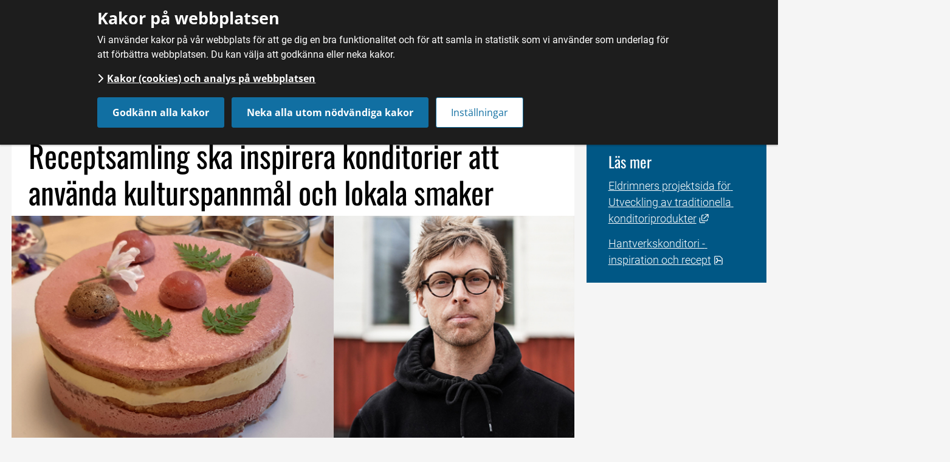

--- FILE ---
content_type: text/html;charset=UTF-8
request_url: https://smakasverige.se/fordjupning/erfarenheter-fran-projekt/receptsamling-inspirerar-att-anvanda-kulturspannmal
body_size: 11557
content:
<!DOCTYPE html>
<html lang="sv" class="sv-no-js sv-template-informationssida">
<head>
   <meta charset="UTF-8">
   <script nonce="b38d3f70-f79d-11f0-b00e-afea2cc075d7">(function(c){c.add('sv-js');c.remove('sv-no-js');})(document.documentElement.classList)</script>
   <title>Receptsamling inspirerar att använda kulturspannmål – Smaka Sverige</title>
   <link rel="preload" href="/sitevision/system-resource/291f92a8d7e474138e03364a0b9864be0234e63ab148dcea736e1990c3cb3999/js/jquery.js" as="script">
   <link rel="preload" href="/sitevision/system-resource/291f92a8d7e474138e03364a0b9864be0234e63ab148dcea736e1990c3cb3999/envision/envision.js" as="script">
   <link rel="preload" href="/sitevision/system-resource/291f92a8d7e474138e03364a0b9864be0234e63ab148dcea736e1990c3cb3999/js/utils.js" as="script">
   <link rel="preload" href="/sitevision/system-resource/291f92a8d7e474138e03364a0b9864be0234e63ab148dcea736e1990c3cb3999/js/portlets.js" as="script">
   <meta name="viewport" content="width=device-width, initial-scale=1, minimum-scale=1, shrink-to-fit=no">
   <meta name="dcterms.identifier" content="https://smakasverige.se">
   <meta name="dcterms.language" content="sv">
   <meta name="dcterms.format" content="text/html">
   <meta name="dcterms.type" content="text">
   <link rel="canonical" href="/fordjupning/erfarenheter-fran-projekt/receptsamling-inspirerar-att-anvanda-kulturspannmal">
   <link rel="stylesheet" type="text/css" href="/2.3f310bf21497940761ad46f/1768878264042/sitevision-responsive-grids.css">
   <link rel="stylesheet" type="text/css" href="/2.3f310bf21497940761ad46f/1768878288011/sitevision-spacing.css">
   
      <link rel="stylesheet" type="text/css" href="/2.3f310bf21497940761ad46f/auto/1766574115632/SiteVision.css">
      <link rel="stylesheet" type="text/css" href="/2.3f310bf21497940761ad46f/1/6194/print/SiteVision.css">
   <link rel="stylesheet" type="text/css" href="/sitevision/system-resource/291f92a8d7e474138e03364a0b9864be0234e63ab148dcea736e1990c3cb3999/css/portlets.css">
   <link rel="stylesheet" type="text/css" href="/sitevision/system-resource/291f92a8d7e474138e03364a0b9864be0234e63ab148dcea736e1990c3cb3999/envision/envision.css">

      <link rel="stylesheet" type="text/css" href="/2.3f310bf21497940761ad46f/91.5a37fdcd17911114c23893ff/1768878288407/0/sv-template-asset.css">
         <link rel="stylesheet" type="text/css" href="/webapp-resource/4.1b205af518aab33bd27ba3a0/360.33dc2c5a18da071abf31003/1707818766187/webapp-assets.css">
      <link rel="stylesheet" type="text/css" href="/webapp-resource/4.1b205af518aab33bd27ba3a0/360.6a1d60f8190051053ee19dc9/1718642319867/webapp-assets.css">
      <script nonce="b38d3f70-f79d-11f0-b00e-afea2cc075d7">!function(t,e){t=t||"docReady",e=e||window;var n=[],o=!1,c=!1;function d(){if(!o){o=!0;for(var t=0;t<n.length;t++)try{n[t].fn.call(window,n[t].ctx)}catch(t){console&&console.error(t)}n=[]}}function a(){"complete"===document.readyState&&d()}e[t]=function(t,e){if("function"!=typeof t)throw new TypeError("callback for docReady(fn) must be a function");o?setTimeout(function(){t(e)},1):(n.push({fn:t,ctx:e}),"complete"===document.readyState?setTimeout(d,1):c||(document.addEventListener?(document.addEventListener("DOMContentLoaded",d,!1),window.addEventListener("load",d,!1)):(document.attachEvent("onreadystatechange",a),window.attachEvent("onload",d)),c=!0))}}("svDocReady",window);</script>
      <script src="/sitevision/system-resource/291f92a8d7e474138e03364a0b9864be0234e63ab148dcea736e1990c3cb3999/js/jquery.js"></script>
      <script src="/2.3f310bf21497940761ad46f/91.5a37fdcd17911114c23893ff/1768878288441/HEAD/0/sv-template-asset.js"></script>
   <meta name="google-site-verification" content="mEsqDDKnjPZS2kmzsyYpfvYTROedv8ydn25_SPkJ6Fg" />
   <meta name="twitter:card" content="summary_large_image">
<meta name="twitter:site" content="@smakasverige">
<meta name="twitter:creator" content="@smakasverige">


 

  





	<meta name="description" content="Solrosbiskvi, gråärtsbondkaka och rödbetsfärgad glasyr är exempel på nya konditoriprodukter som tagits fram inom projektet Utveckling av traditionella konditoriprodukter. Med recept och fakta om kulturspannmål och inhemska smaker vill projektet ge inspiration för att förnya det traditionella konditoriet med betoning på svenska råvaror och naturliga ingredienser.">

	<meta property="og:title"  content="Receptsamling ska inspirera konditorier att använda kulturspannmål och lokala smaker | | Smaka Sverige" />
	 <meta property="og:image"  content="https://smakasverige.se/images/18.486975cb18acf40dd679af48/1695994149144/bakverk_ArvidLorentzon_Eldrimner.jpg" />
	<meta property="og:description" content="Solrosbiskvi, gråärtsbondkaka och rödbetsfärgad glasyr är exempel på nya konditoriprodukter som tagits fram inom projektet Utveckling av traditionella konditoriprodukter. Med recept och fakta om kulturspannmål och inhemska smaker vill projektet ge inspiration för att förnya det traditionella konditoriet med betoning på svenska råvaror och naturliga ingredienser." />

<meta property="og:url" content="https://smakasverige.se/fordjupning/erfarenheter-fran-projekt/receptsamling-inspirerar-att-anvanda-kulturspannmal">

   <link rel="alternate" type="application/rss+xml" 
  title="Kalender" 
  href="http://smakasverige.jordbruksverket.se/4.71ae06e014b255c9e7d1e60/12.71ae06e014b255c9e7d20ea.portlet?state=rss&sv.contenttype=text/xml;charset=UTF-8" />

<link rel="alternate" type="application/rss+xml" 
  title="Nyheter" 
  href="http://smakasverige.jordbruksverket.se/4.71ae06e014b255c9e7d1e60/12.71ae06e014b255c9e7d20e3.portlet?state=rss&sv.contenttype=text/xml;charset=UTF-8" />
   <meta name="description" content="Smaka Sverige är Jordbruksverkets satsning på kunskap om svensk mat och dryck. Här samlar vi forskning och upplevelser för att skapa ett hållbart och innovativt Matsverige.">
   <style type="text/css">
@media print {
    body{
        font-size:0.7em;    
    }
}
</style>
   <script nonce="b38d3f70-f79d-11f0-b00e-afea2cc075d7">
      window.sv = window.sv || {};
      sv.UNSAFE_MAY_CHANGE_AT_ANY_GIVEN_TIME_webAppExternals = {};
      sv.PageContext = {
      pageId: '4.1b205af518aab33bd27ba3a0',
      siteId: '2.3f310bf21497940761ad46f',
      userIdentityId: '',
      userIdentityReadTimeout: 0,
      userLocale: 'sv_SE',
      dev: false,
      csrfToken: '',
      html5: true,
      useServerSideEvents: false,
      nodeIsReadOnly: false
      };
   </script>
      <script nonce="b38d3f70-f79d-11f0-b00e-afea2cc075d7">!function(){"use strict";var t,n={},e={},i={};function r(t){return n[t]=n[t]||{instances:[],modules:{},bundle:{}},n[t]}document.querySelector("html").classList.add("js");var s={registerBootstrapData:function(t,n,i,r,s){var a,o=e[t];o||(o=e[t]={}),(a=o[i])||(a=o[i]={}),a[n]={subComponents:r,options:s}},registerInitialState:function(t,n){i[t]=n},registerApp:function(n){var e=n.applicationId,i=r(e);if(t){var s={};s[e]=i,s[e].instances=[n],t.start(s)}else i.instances.push(n)},registerModule:function(t){r(t.applicationId).modules[t.path]=t},registerBundle:function(t){r(t.applicationId).bundle=t.bundle},getRegistry:function(){return n},setAppStarter:function(n){t=n},getBootstrapData:function(t){return e[t]},getInitialState:function(t){return i[t]}};window.AppRegistry=s}();</script>
</head>
<body class=" sv-responsive  env-m-around--0 c461" >
<div id="svid10_3f310bf21497940761ad778" class="sv-layout"><div class="sv-html-portlet sv-portlet sv-skip-spacer sv-template-portlet
" id="svid12_7699a7281845a3c3871a5684"><div id="Gatillinnehall"><!-- Gå till innehåll --></div><!--sv-no-index-->
<div class="sma-skip-to sma-skip-to-content">
   <a href="#skip-to-content" class="normal sma-skip-to-content-link sma-visually-hidden"><i class="fa fa-chevron-right"></i> Gå till innehåll</a>
</div>
<!--/sv-no-index--></div>
<div class="sv-custom-module sv-template-portlet
" id="svid12_5392710b1762fbcb1c99d5d0"><div id="Struktureraddata"><!-- Strukturerad data --></div><div class="sv-script-portlet sv-portlet sv-skip-spacer sv-template-portlet
">
<script type="application/ld+json">
{
    "@context"              : "http://schema.org",
    "@type"                 : "WebPage",
    "name"                  : "Receptsamling ska inspirera konditorier att använda kulturspannmål och lokala smaker | Smaka Sverige",    "description"           : "Solrosbiskvi, gråärtsbondkaka och rödbetsfärgad glasyr är exempel på nya konditoriprodukter som tagits fram inom projektet Utveckling av traditionella konditoriprodukter. Med recept och fakta om kulturspannmål och inhemska smaker vill projektet ge inspiration för att förnya det traditionella konditoriet med betoning på svenska råvaror och naturliga ingredienser.",                    "primaryImageOfPage"    : "https://smakasverige.se/images/18.486975cb18acf40dd679af48/1695994149144/bakverk_ArvidLorentzon_Eldrimner.jpg",    "thumbnailUrl"          : "https://smakasverige.se/images/18.486975cb18acf40dd679af48/1695994149144/bakverk_ArvidLorentzon_Eldrimner.jpg",    "lastReviewed"          : "2024-03-12T16:23:24",    "headline"              : "Receptsamling ska inspirera konditorier att använda kulturspannmål och lokala smaker",    "url"                   : "https://smakasverige.se/fordjupning/erfarenheter-fran-projekt/receptsamling-inspirerar-att-anvanda-kulturspannmal"
}
</script> 
    
</div>
</div>
<header class="sv-vertical sv-layout sv-template-layout c448"  id="svid10_3f310bf21497940761ada03"><div class="sv-custom-module sv-jv-server-environment sv-skip-spacer sv-template-portlet
" id="svid12_33dc2c5a18da071abf3102c"><div id="Servermiljo"><!-- Servermiljö --></div>
<script nonce="b38d3f70-f79d-11f0-b00e-afea2cc075d7">AppRegistry.registerApp({applicationId:'jv.server-environment|0.0.1',htmlElementId:'svid12_33dc2c5a18da071abf3102c',route:'/',portletId:'12.33dc2c5a18da071abf3102c',locale:'sv-SE',defaultLocale:'en',webAppId:'jv.server-environment',webAppVersion:'0.0.1',webAppAopId:'360.33dc2c5a18da071abf31003',webAppImportTime:'1707818766187',requiredLibs:{}});</script></div>
<div class="sv-vertical sv-layout sv-hide-sv-bp-phone sv-hide-sv-bp-tablet sv-template-layout c479"  id="svid10_3f310bf21497940761adb08"><div class="sv-fluid-grid sv-grid-a18xcolumns sv-layout sv-skip-spacer sv-template-layout" id="svid10_3f310bf21497940761add69"><div class="sv-row sv-layout sv-skip-spacer sv-template-layout c454"  id="svid10_3f310bf21497940761ae01d"><div class="sv-layout sv-skip-spacer sv-column-5 sv-template-layout" id="svid10_3f310bf21497940761ae20c"></div>
<div class="sv-layout sv-column-13 sv-template-layout" id="svid10_3f310bf21497940761ae228"><div class="sv-html-portlet sv-portlet sv-skip-spacer sv-template-portlet
 c477"  id="svid12_3f310bf21497940761ae45b"><div id="Toppmeny"><!-- Toppmeny --></div>   <ul class="topmenu">
      <li class="sv-inline"><a href="https://jordbruksverket.se"><i class="fa fa-reply"></i> Till Jordbruksverket.se</a>
      <!--<li class="sv-inline"><a href="/kalender.46.html"><i class="fa fa-calendar"></i> Kalender</a></li>-->
      <li class="sv-inline"><a href="/om-smaka-sverige"><i class="fa fa-info-circle"></i> Om oss</a></li>
      <li class="sv-inline"><a href="/om-smaka-sverige/kontakt"><i class="fa fa-pencil"></i> Kontakt</a></li>
   </ul>
</div>
</div>
</div>
</div>
</div>
<div class="sv-vertical sv-layout sv-visible-sv-bp-desktop sma-header-bottom sv-template-layout" id="svid10_23b813b9188224cf22c13bfb"><div class="sv-fluid-grid sv-grid-a18xcolumns sv-layout sv-skip-spacer sv-template-layout" id="svid10_3f310bf21497940761adda1"><div class="sv-row sv-layout sv-skip-spacer sv-template-layout c480"  id="svid10_3f310bf21497940761ae061"><div class="sv-layout sv-skip-spacer sv-column-4 sv-template-layout" id="svid10_3f310bf21497940761ae268"><div class="sv-image-portlet sv-portlet sv-skip-spacer sv-template-portlet
 c457"  id="svid12_3f310bf21497940761adfe4"><div id="Bild"><!-- Bild --></div><a href="/"><img alt="Smaka Sverige logotyp, länk till startsidan." class="sv-noborder sv-svg c449"  width="300" height="72" src="/images/18.23b813b9188224cf22c13a6e/1684271665581/SmakaSverige_Primar_RGB.svg"></a></div>
</div>
<nav aria-label="Huvudmeny" class="sv-layout sv-column-14 sv-template-layout c450"  id="svid10_3f310bf21497940761ae26a"><div class="sv-jcrmenu-portlet sv-portlet sv-skip-spacer sv-template-portlet
 c442"  id="svid12_3f310bf21497940761ad5f5"><div id="Huvudmeny"><!-- Huvudmeny --></div>   
           
              <ul class="mainmenu">
               	<li class="sv-inline mainmenu-search">
                            <a class="sma-search-link" href="/sok/"><i class="fa fa-search"></i> Sök</a>
                        </li>
                 
                                     
                
                                            
                                                                        <li class="sv-inline ">
                            <a href="/mat">Mat</a>
                        </li>
                                                         
                
                                            
                                                                        <li class="sv-inline ">
                            <a href="/dryck">Dryck</a>
                        </li>
                                                         
                
                                            
                                                                        <li class="sv-inline ">
                            <a href="/nyheter">Nyheter</a>
                        </li>
                                                         
                
                                            
                                                                        <li class="sv-inline ">
                            <a href="/fordjupning">Fördjupning</a>
                        </li>
                                                         
                
                                            
                                                                        <li class="sv-inline ">
                            <a href="/kartor/karta-svg">Karta</a>
                        </li>
                                                             
              </ul>
   </div>
</nav>
</div>
</div>
</div>
<div class="sv-vertical sv-layout sv-visible-sv-bp-phone sv-visible-sv-bp-tablet sma-navbar-mobile sv-template-layout" id="svid10_23b813b9188224cf22c13bfc"><div class="sv-fluid-grid sv-grid-a18xcolumns sv-layout sv-skip-spacer sv-template-layout" id="svid10_23b813b9188224cf22c13c29"><div class="sv-row sv-layout sv-skip-spacer sv-template-layout" id="svid10_23b813b9188224cf22c13c30"><div class="sv-layout sv-skip-spacer sv-column-18 sv-template-layout" id="svid10_23b813b9188224cf22c13c31"><div class="sv-row sv-layout sv-skip-spacer sv-template-layout" id="svid10_23b813b9188224cf22c13c32"><div class="sv-layout sv-skip-spacer sv-column-14 sv-template-layout" id="svid10_23b813b9188224cf22c13c33"><div class="sv-vertical sv-layout sv-skip-spacer sv-template-layout c465"  id="svid10_23b813b9188224cf22c13c34"><div class="sv-image-portlet sv-portlet sv-skip-spacer sv-template-portlet
" id="svid12_23b813b9188224cf22c13c35"><div id="Bild-0"><!-- Bild --></div><a href="/"><img alt="Smaka Sverige logotyp, länk till startsidan. " class="sv-noborder sv-svg c441"  width="200" height="48" src="/images/18.23b813b9188224cf22c13a6e/1684271665581/SmakaSverige_Primar_RGB.svg"></a></div>
</div>
</div>
<div class="sv-layout sv-column-4 sv-template-layout" id="svid10_23b813b9188224cf22c13c37"><div class="sv-html-portlet sv-portlet sv-skip-spacer sv-template-portlet
 c477"  id="svid12_23b813b9188224cf22c13c38"><div id="Knapp"><!-- Knapp --></div><button class="smallmenu-toggle"><i class="fa fa-bars"></i><span class="sma-sr-only">Meny</span></button>
<script type="text/javascript">
   $svjq(".smallmenu-toggle").click(function(e) {
      e.preventDefault();
      $svjq(".smallmenu").slideToggle();
   });
</script></div>
</div>
</div>
<div class="sv-row sv-layout sv-template-layout" id="svid10_23b813b9188224cf22c13c39"><div class="sv-layout sv-skip-spacer sv-column-18 sv-template-layout" id="svid10_23b813b9188224cf22c13c3a"><div role="navigation" aria-label="Huvudmeny" class="sv-jcrmenu-portlet sv-portlet sv-skip-spacer sv-template-portlet
 c466"  id="svid12_23b813b9188224cf22c13c3b"><div id="MobilMeny"><!-- Mobil Meny --></div>                 
              <ul class="smallmenu">
            
                <li><a class="sma-search-link" href="/sok/"><i class="fa fa-search"></i> Sök</a></li>
                                                            
                                                                        <li class="">
                            <a href="/mat">Mat</a>
                        </li>
                                                                                
                                                                        <li class="">
                            <a href="/dryck">Dryck</a>
                        </li>
                                                                                
                                                                        <li class="">
                            <a href="/nyheter">Nyheter</a>
                        </li>
                                                                                
                                                                        <li class="">
                            <a href="/fordjupning">Fördjupning</a>
                        </li>
                                                                                
                                                                        <li class="">
                            <a href="/kartor/karta-svg">Karta</a>
                        </li>
                                                    <!--<li class="smallmenu-search">
                    <a href="/#search"><i class="fa fa-search"></i> Sök</a>
                </li>-->
                                    <li class="divider"><a href="/omoss.49.html" class="smallmenu-extra"><i class="fa fa-info-circle"></i> Om oss</a></li>
                    <li><a href="/kontakt.48.html" class="smallmenu-extra"><i class="fa fa fa-pencil"></i> Kontakt</a></li>
                    <li><a href="http://www.jordbruksverket.se/" class="smallmenu-extra"><i class="fa fa-reply"></i> Tillbaka till Jordbruksverket</a>
              </ul>
              
   </div>
</div>
</div>
</div>
</div>
</div>
</div>
</header>
<div class="sv-vertical sv-layout sv-template-layout" id="svid10_3f310bf21497940761ada05"><div id="svid94_5a37fdcd17911114c2389405"><main class="sv-vertical sv-layout sv-skip-spacer sv-template-layout" id="svid10_7e370d86183a88f53b2479bf"><div class="sv-fluid-grid sv-grid-a16xcolumnsouter sv-layout sv-skip-spacer sv-template-layout c447"  id="svid10_5a37fdcd17911114c2389406"><div class="sv-row sv-layout sv-skip-spacer sv-template-layout" id="svid10_486975cb18acf40dd677e243"><div class="sv-layout sv-skip-spacer sv-column-12 sv-template-layout c437"  id="svid10_486975cb18acf40dd677e244"><div class="sv-vertical sv-layout sv-skip-spacer sv-template-layout c478"  id="svid10_5a37fdcd17911114c238940c"><div class="sv-layout sv-skip-spacer sv-template-portlet
" id="svid30_5a37fdcd17911114c238940d"><div id="Brodsmulor"><!-- Brödsmulor --></div><div role="navigation" aria-label="Länkstig" class="sv-multilevellink-portlet sv-portlet sv-skip-spacer sv-template-portlet
" id="svid12_3f310bf21497940761ad5e5"><div id="Flernivalank"><!-- Flernivålänk --></div>

<ul class="c459">
  <li class="sv-inline">      
          
        <a href="/" class="mxbrodsmulor c435" >Hem</a>
    </li>
  <li class="sv-inline"> <span class="mxbrodsmulor c438" >/</span>       
          
        <a href="/fordjupning" class="mxbrodsmulor c467" >Fördjupning</a>
    </li>
  <li class="sv-inline"> <span class="mxbrodsmulor c438" >/</span>       
          
        <a href="/fordjupning/erfarenheter-fran-projekt" class="mxbrodsmulor c467" >Erfarenheter från projekt</a>
    </li>
  <li class="sv-inline"> <span class="mxbrodsmulor c438" >/</span>       <span  class="mxbrodsmulor c467">Receptsamling inspirerar att använda kulturspannmål</span>
    </li>
</ul>
</div>
</div>
</div>
</div>
</div>
<div class="sv-row sv-layout sv-template-layout" id="svid10_5a37fdcd17911114c238940a"><div class="sv-layout sv-skip-spacer sv-column-12 sv-template-layout" id="svid10_5a37fdcd17911114c238940b"><div class="sv-html-portlet sv-portlet sv-skip-spacer sv-template-portlet
" id="svid12_7699a7281845a3c3871a60af"><div id="AnkareHoppatillinnehall"><!-- Ankare - Hoppa till innehåll --></div><div id="skip-to-content"></div></div>
<div class="sv-vertical sv-layout sv-template-layout c440"  id="svid10_5a37fdcd17911114c238940e"><div class="sv-vertical sv-layout topimage sv-skip-spacer sv-template-layout" id="svid10_5a37fdcd17911114c238940f"><div id="svid94_1b205af518aab33bd27ba3a7" class="pagecontent sv-layout"><div id="Toppbild"><!-- Toppbild --></div><div class="sv-text-portlet sv-use-margins sv-skip-spacer" id="svid12_1b205af518aab33bd27ba3a8"><div id="Rubrik"><!-- Rubrik --></div><div class="sv-vertical sv-layout sv-skip-spacer c446" ><div class="sv-vertical sv-layout sv-skip-spacer sv-decoration-content"><div class="sv-text-portlet-content"><h1 class="heading" id="h-Receptsamlingskainspirerakonditorierattanvandakulturspannmalochlokalasmaker">Receptsamling ska inspirera konditorier att använda kulturspannmål och lokala smaker</h1></div></div>
</div>
</div>
<div class="sv-image-portlet sv-portlet" id="svid12_486975cb18acf40dd679b17a"><div id="Bild-1"><!-- Bild --></div><img alt="Bakverk och projektledare Arvid Lorentzon på Eldrimner." class="sv-noborder c470"  width="940" height="460" srcset="/images/18.486975cb18acf40dd679af48/1695994149144/x160p/bakverk_ArvidLorentzon_Eldrimner.jpg 160w, /images/18.486975cb18acf40dd679af48/1695994149144/x320p/bakverk_ArvidLorentzon_Eldrimner.jpg 320w, /images/18.486975cb18acf40dd679af48/1695994149144/x480p/bakverk_ArvidLorentzon_Eldrimner.jpg 480w, /images/18.486975cb18acf40dd679af48/1695994149144/x640p/bakverk_ArvidLorentzon_Eldrimner.jpg 640w, /images/18.486975cb18acf40dd679af48/1695994149144/x800p/bakverk_ArvidLorentzon_Eldrimner.jpg 800w, /images/18.486975cb18acf40dd679af48/1695994149144/bakverk_ArvidLorentzon_Eldrimner.jpg 940w" sizes="100vw" src="/images/18.486975cb18acf40dd679af48/1695994149144/bakverk_ArvidLorentzon_Eldrimner.jpg"><p class="env-text-caption-01"><span class="sv-image-caption">Arvid Lorentzon, branschansvarig för bageri på Eldrimner – nationellt resurscentrum för mathantverk har drivit projektet som ska lyfta fram kulturspannmål och lokala smaker inom konditoriprodukter. Foto: Eldrimner.</span> </p></div>
</div></div>
<div class="sv-vertical sv-layout sv-template-layout c483"  id="svid10_5a37fdcd17911114c2389410"><div class="sv-fluid-grid sv-grid-a16xcolumns sv-layout sv-skip-spacer sv-template-layout" id="svid10_5a37fdcd17911114c2389411"><div class="sv-row sv-layout sv-skip-spacer sv-template-layout" id="svid10_5a37fdcd17911114c2389412"><div class="sv-horizontal sv-layout sv-skip-spacer sv-template-layout" id="svid10_5a37fdcd17911114c2389413"><div  class="sv-script-portlet sv-portlet sv-skip-spacer sv-horizontal-column sv-template-portlet
 c474" id="svid12_5a37fdcd17911114c2389414"><div id="Kategori"><!-- Kategori --></div></div>
<div  class="sv-script-portlet sv-portlet sv-horizontal-column sv-template-portlet
 c474" id="svid12_5a37fdcd17911114c2389415"><div id="Landskap"><!-- Landskap --></div></div>
<div class="sv-layout sv-column-10 sv-template-layout" id="svid10_5a37fdcd17911114c2389416"><div class="sv-vertical sv-layout sv-skip-spacer sv-template-layout c474"  id="svid10_5a37fdcd17911114c2389417"><div id="svid94_1b205af518aab33bd27ba3a9" class="pagecontent sv-layout"><div id="Snabbfakta"><!-- Snabbfakta --></div><div class="sv-text-portlet sv-use-margins sv-skip-spacer" id="svid12_1b205af518aab33bd27ba3aa"><div id="RubrikSpalt3"><!-- Rubrik Spalt 3 --></div><div class="sv-text-portlet-content"><h2 class="snabbfaktaxrubrik" id="h-Projekt">Projekt</h2></div></div>
<div class="sv-text-portlet sv-use-margins" id="svid12_1b205af518aab33bd27ba3ab"><div id="TextSpalt3"><!-- Text Spalt 3 --></div><div class="sv-text-portlet-content"><p class="snabbfaktaxtext">Utveckling av traditionella konditoriprodukter</p></div></div>
</div></div>
</div>
</div>
</div>
</div>
</div>
<div class="sv-vertical sv-layout sv-template-layout c444"  id="svid10_5a37fdcd17911114c2389418"><div class="sv-fluid-grid sv-grid-a16xcolumns sv-layout sv-skip-spacer sv-template-layout" id="svid10_5a37fdcd17911114c2389419"><div class="sv-row sv-layout sv-skip-spacer sv-template-layout" id="svid10_5a37fdcd17911114c238941a"><div class="sv-layout sv-skip-spacer sv-column-14 sv-template-layout" id="svid10_5a37fdcd17911114c238941b"><div class="sv-spacer-1_2emvt sv-vertical sv-layout article-content sv-skip-spacer sv-template-layout" id="svid10_5a37fdcd17911114c238941c"><div id="svid94_1b205af518aab33bd27ba3ac" class="pagecontent sv-layout sv-spacer-1_2emvt sv-skip-spacer"><div id="Mittenspalt"><!-- Mittenspalt --></div><div class="sv-text-portlet sv-use-margins sv-skip-spacer" id="svid12_1b205af518aab33bd27ba3ad"><div id="Ingress"><!-- Ingress --></div><div class="sv-text-portlet-content"><p class="ingress">Solrosbiskvi, gråärtsbondkaka och rödbetsfärgad glasyr är exempel på nya konditoriprodukter som tagits fram inom projektet <em>Utveckling av traditionella konditoriprodukter.</em> Med recept och fakta om kulturspannmål och inhemska smaker vill projektet ge inspiration för att förnya det traditionella konditoriet med betoning på svenska råvaror och naturliga ingredienser.</p></div></div>
<div class="sv-text-portlet sv-use-margins" id="svid12_1b205af518aab33bd27ba3ae"><div id="Innehall"><!-- Innehåll --></div><div class="sv-text-portlet-content"><p class="normal">Projektet <em>Utveckling av traditionella konditoriprodukter</em> genomfördes av Eldrimner – nationellt resurscentrum för mathantverk under 2020–2022 med medel från europeiska jordbruksfonden. Tillsammans med fyra mathantverksföretag har projektledare Arvid Lorentzon och Catrin Heikefelt utifrån olika teman provbakat sig fram till recept som ska inspirera till utveckling av ett modernt och hantverksmässigt konditoriutbud.</p><p class="normal">Utgångspunkten har varit att lyfta fram inhemska råvaror och smaker för att skapa bakverk som matchar vår tids intresse för en ärlig, lokal och hållbar livsmedelsproduktion.</p><p class="normal">- Inom bageribranschen har användningen av kulturspannmål öket mycket, medan konditorier har varit mer traditionsstyrda efter sina recept. Med det här projektet ville vi uppmärksamma hur kulturspannmål kan användas även inom konditori, säger Arvid Lorenzon.</p><h2 class="subheading" id="h-Grundreceptmetoderochfakta">Grundrecept, metoder och fakta</h2><p class="normal">Recepten finns nu samlade i ett häfte. Här finns grundrecept för kakor, bottnar, fyllningar och dekorationer. Varvat med recepten finns fakta om råvaror och metoder som provats. Receptsamlingen ger också förslag på alternativa smaksättare till vanilj såsom gran- eller tallskott, fläder, älgört, maskros, lavendel och torkade nyponskal. Recepten ska uppmuntra till att bredda och utveckla konditorisortimentet.</p><p class="normal">- Resultatet har varit över förväntan med de här ingredienserna, säger Arvid som hoppas att fler ska se möjligheter med att använda kulturspannmål:</p><p class="normal">- Det ställer större krav på konditorn som behöver anpassa sig efter hur mjölet reagerar, men det adderar värde att använda spannmål som har en annan smak och karaktär. Möjligheten att använda lokala råvaror adderar också värde och du kan göra en unik produkt med mjöl från lokala bonden. Det är häftigt.</p><p class="normal"><strong>Har du någon personlig favorit när du bakar?</strong></p><p class="normal">Jag tycker det är väldigt gott med tarteletter. Det går att använda många olika sorters mjöl till mördegen och kombinera med många olika fyllningar. Jag använder gärna siktat ölandsvete till mördegen. Det skulle även vara kul att göra på vivelmalet emmer eller enkorn som ger en grövre mördeg. Den skulle jag fylla med havtornscurd och italiensk marräng.</p><p class="normal">Jag är också väldigt förtjust i småkakor. Till bondkakan använder jag gärna stenmalet kulturspannmål som ger lite karaktär.</p></div></div>
<div class="sv-text-portlet sv-use-margins" id="svid12_1b205af518aab33bd27ba792"><div id="Textruta2"><!-- Textruta 2 --></div><div class="sv-vertical sv-layout sma-decoration-box-frame sv-skip-spacer c493" ><div class="sv-vertical sv-layout sma-set-font-color_white sv-skip-spacer"><div class="sv-vertical sv-layout sv-skip-spacer sv-decoration-content"><div class="sv-text-portlet-content"><h2 class="minirubrik" id="h-Projektledarensradtillandrasomskadrivaprojekt">Projektledarens råd till andra som ska driva projekt</h2><ul class=" normal"><li>Tänk noga efter vilka du vill samarbeta med. Det är roligt och viktigt att försöka fånga in bred kunskap och kompetens in i projektet. De som var med i vårt projekt hade bred kunskap. Det var till stor nytta.</li></ul></div></div>
</div>
</div>
</div>
<div class="sv-text-portlet sv-use-margins" id="svid12_1b205af518aab33bd27ba8f1"><div id="Text"><!-- Text --></div><div class="sv-vertical sv-layout sma-decoration-box-frame sv-skip-spacer c472" ><div class="sv-vertical sv-layout sma-set-font-color_white sv-skip-spacer"><div class="sv-vertical sv-layout sv-skip-spacer sv-decoration-content"><div class="sv-text-portlet-content"><h2 class="minirubrik" id="h-Faktaomprojektet">Fakta om projektet</h2><p class="normal"><strong>Namn:</strong> Utveckling av traditionella konditoriprodukter</p><p class="normal"><strong>Projektägare: </strong>Eldrimner – nationellt resurscentrum för mathantverk</p><p class="normal"><strong>Kontakt:</strong> Arvid Lorentzon, branschansvarig för bageri och Catrin Heikefelt branschansvariga för bär-, frukt- och grönsaksförädling</p><p class="normal"><strong>Samarbetspartners:</strong> Amina Olsson, Minas Chokladstudio - Anna Bergenudd, Järvsö Gårdsbageri - Maja Olsson, Majas Skafferi – NikAnnika Märak, Chokladnomad.</p><p class="normal"><strong>Finansiering:</strong> Europeiska jordbruksfonden, via Jordbruksverkets utlysning inom Landsbygdsprogrammet.</p><p class="normal"> </p></div></div>
</div>
</div>
</div>
</div></div>
</div>
</div>
</div>
<div class="sv-vertical sv-layout sv-template-layout" id="svid10_5a37fdcd17911114c238941d"><div class="sv-vertical sv-layout sv-skip-spacer sv-template-layout c471"  id="svid10_5a37fdcd17911114c238941e"><div class="sv-text-portlet sv-use-margins sv-skip-spacer sv-template-portlet
" id="svid12_5a37fdcd17911114c238941f"><div id="SenastuppdateradMetadata"><!-- Senast uppdaterad Metadata --></div><div class="sv-text-portlet-content"><p class="mxextrainformation">Uppdaterad <time datetime="2024-03-12T16:23:24+01:00">12 mars 2024</time></p></div></div>
</div>
</div>
<div class="sv-vertical sv-layout sv-template-layout c436"  id="svid10_5a37fdcd17911114c2389420"><div class="sv-fluid-grid sv-grid-a16xcolumns sv-layout sv-skip-spacer sv-template-layout" id="svid10_5a37fdcd17911114c2389421"><div class="sv-row sv-layout sv-skip-spacer sv-template-layout" id="svid10_5a37fdcd17911114c2389422"><div class="sv-layout sv-skip-spacer sv-column-4 sv-template-layout" id="svid10_5a37fdcd17911114c2389423"><div class="sv-layout sv-skip-spacer sv-template-portlet
" id="svid30_5a37fdcd17911114c2389424"><div id="Dela"><!-- Dela --></div><div class="sv-text-portlet sv-use-margins sv-skip-spacer sv-template-portlet
" id="svid12_3f310bf21497940761addd7"><div id="Dela-0"><!-- Dela --></div><div class="sv-text-portlet-content"><h2 class="minirubrik" id="h-Dela">Dela</h2></div></div>
<div class="sv-script-portlet sv-portlet sv-template-portlet
" id="svid12_685d0cbb14fa2f89ee582123"><div id="Dela-1"><!-- Dela --></div>	<div class="sma-share-links">  
      <a href="https://www.facebook.com/sharer/sharer.php?u=http%3A%2F%2Fsmakasverige.se%2F3969.html" target="_blank">
         <span class="fa fa-facebook-square" aria-hidden="true"></span>
         <span class="sma-sr-only">Dela på Facebook</span>
      </a>

      

      <a href="https://www.linkedin.com/shareArticle?mini=true&url=http%3A%2F%2Fsmakasverige.se%2F3969.html&title=$shareDisplayName&summary=&source=" target="_blank">
         <span class="fa fa-linkedin-square" aria-hidden="true"></span>
         <span class="sma-sr-only">Dela på Linked In</span>
      </a>
	</div>


</div>
</div>
</div>
<div class="sv-layout sv-column-11 sv-template-layout" id="svid10_5a37fdcd17911114c2389425"><div class="sv-layout sv-skip-spacer sv-template-portlet
" id="svid30_5a37fdcd17911114c2389426"><div id="Taggar"><!-- Taggar --></div><div class="sv-script-portlet sv-portlet sv-skip-spacer sv-template-portlet
" id="svid12_3f310bf21497940761adff9"><div id="TaggarScript"><!-- Taggar Script --></div>


</div>
</div>
</div>
<div class="sv-layout sv-column-1 sv-template-layout" id="svid10_5a37fdcd17911114c2389427"><div class="sv-print-portlet sv-portlet sv-skip-spacer sv-template-portlet
" id="svid12_5a37fdcd17911114c2389428"><div id="Utskriftsversion"><!-- Utskriftsversion --></div>

      <a class="normal" title="Utskriftsversion" rel="external" href="/fordjupning/erfarenheter-fran-projekt/receptsamling-inspirerar-att-anvanda-kulturspannmal.printable">
  
  <img class="sv-noborder" alt="Utskriftsversion" src="/images/18.3f310bf21497940761adebc/1415089627677/print-icon.png">
</a></div>
</div>
</div>
</div>
</div>
</div>
</div>
</div>
<div class="sv-layout sv-column-4 sv-template-layout c460"  id="svid10_5a37fdcd17911114c238942b"><div class="sv-vertical sv-layout sv-skip-spacer sv-template-layout" id="svid10_5a37fdcd17911114c238942c"><div class="sv-script-portlet sv-portlet sv-skip-spacer sv-template-portlet
 c466"  id="svid12_5a37fdcd17911114c238942d"><div id="Skyddadursprungsbeteckning"><!-- Skyddad ursprungsbeteckning --></div>
</div>
</div>
<div class="sv-vertical sv-layout sv-template-layout c473"  id="svid10_5a37fdcd17911114c238942e"></div>
<div class="sv-vertical sv-layout sv-template-layout" id="svid10_5a37fdcd17911114c2389430"><div id="svid94_1b205af518aab33bd27ba3b2" class="pagecontent sv-layout"><div id="Hogerspalt"><!-- Högerspalt --></div><div class="sv-text-portlet sv-use-margins sv-skip-spacer" id="svid12_1b205af518aab33bd27bba65"><div id="Lasmer"><!-- Läs mer --></div><div class="sv-vertical sv-layout sma-decoration-box-frame sv-skip-spacer c472" ><div class="sv-vertical sv-layout sma-set-font-color_white sv-skip-spacer"><div class="sv-vertical sv-layout sv-skip-spacer sv-decoration-content"><div class="sv-text-portlet-content"><h3 class="subheading3" id="h-Lasmer">Läs mer</h3><p class="normal"><a href="https://www.eldrimner.com/branscher/53800.konditoriprojektet.html" rel="external">Eldrimners projektsida för Utveckling av traditionella konditoriprodukter<svg class="env-link-icon" aria-hidden="true"><use href="/sitevision/link-icons.svg#link-external-tab"></use></svg><span class="env-assistive-text"> Länk till annan webbplats, öppnas i nytt fönster.</span></a></p><p class="normal"><a href="/download/18.1b205af518aab33bd27bb772/1695380480737/Konditoribok2022_webb.pdf">Hantverkskonditori - inspiration och recept<svg class="env-link-icon" aria-hidden="true"><use href="/sitevision/file-icons.svg#file-pdf"></use></svg><span class="env-assistive-text"> pdf, 3.2 MB.</span></a></p></div></div>
</div>
</div>
</div>
</div></div>
<div class="sv-vertical sv-layout sv-template-layout" id="svid10_5a37fdcd17911114c2389431"><div class="sv-script-portlet sv-portlet sv-skip-spacer sv-template-portlet
" id="svid12_5a37fdcd17911114c2389432"><div id="Relateradelankar"><!-- Relaterade länkar --></div>





</div>
</div>
</div>
</div>
</div>
</main>
</div></div>
<footer class="sv-vertical sv-layout sv-template-layout" id="svid10_3f310bf21497940761ada0d"><div class="sv-vertical sv-layout sv-skip-spacer sv-template-layout c469"  id="svid10_3f310bf21497940761addc3"><div class="sv-fluid-grid sv-grid-a16xcolumnsouter sv-layout sv-skip-spacer sv-template-layout" id="svid10_2a2ab3021497f715202d102d"><div class="sv-row sv-layout sv-skip-spacer sv-template-layout" id="svid10_2a2ab3021497f715202d102e"><div class="sv-layout sv-skip-spacer sv-column-7 sv-template-layout" id="svid10_2a2ab3021497f715202d102f"><div class="sv-spacer-1emhz sv-horizontal sv-layout sv-skip-spacer sv-template-layout" id="svid10_2a2ab3021497f715202d103a"><div  class="sv-jcrmenu-portlet sv-portlet sv-skip-spacer sv-horizontal-column sv-template-portlet
 c468" id="svid12_2a2ab3021497f715202d1032"><div id="OmradenMeny"><!-- Områden Meny --></div>                  
         
                     
      
                              <h2 class="fo-areas-heading">Områden</h2>
      <ul class="sv-defaultlist fo-areas-list">
                           <li>
                <a href="/mat">
                    <span class="fa fa-chevron-right env-m-right--x-small" aria-hidden="true"></span>
                    Mat
                </a>
            </li>
                                    <li>
                <a href="/dryck">
                    <span class="fa fa-chevron-right env-m-right--x-small" aria-hidden="true"></span>
                    Dryck
                </a>
            </li>
                                    <li>
                <a href="/nyheter">
                    <span class="fa fa-chevron-right env-m-right--x-small" aria-hidden="true"></span>
                    Nyheter
                </a>
            </li>
                                    <li>
                <a href="/fordjupning">
                    <span class="fa fa-chevron-right env-m-right--x-small" aria-hidden="true"></span>
                    Fördjupning
                </a>
            </li>
                                    <li>
                <a href="/kartor/karta-svg">
                    <span class="fa fa-chevron-right env-m-right--x-small" aria-hidden="true"></span>
                    Karta
                </a>
            </li>
                     </ul>
   </div>
<div  class="sv-html-portlet sv-portlet sv-horizontal-column sv-template-portlet
 c463" id="svid12_2a2ab3021497f715202d1030"><div id="SocialamedierLankar"><!-- Sociala medier Länkar --></div><h2 class="fo-follow-us-heading">Följ oss</h2>
<ul class="fo-follow-us-list">
   <li><a href="https://www.facebook.com/smakasverige/"><i class="fa-brands fa-facebook-f"></i> Facebook</a></li>
   <li><a href="http://instagram.com/smakasverige"><i class="fa-brands fa-instagram"></i> Instagram</a></li>
   <!--<li><a href=""><i class="fa fa-headphones"></i> Podcast</a></li>-->
   <!--<li><a href="http://twitter.com/smakasverige/"><i class="fa-brands fa-twitter"></i> Twitter</a></li>-->
   <li><a href="https://www.youtube.com/playlist?list=PLYgMLijhvImI6lAmQ5qOtkU6rIHu8J4RY"><i class="fa-brands fa-youtube"></i> YouTube</a></li>
</ul></div>
</div>
<div class="sv-jcrmenu-portlet sv-portlet sv-template-portlet
" id="svid12_54949dbe1941722195d2b0da"><div id="OmSmakaSverige"><!-- Om Smaka Sverige --></div>                  
         
                     
      
                              <h2 class="fo-areas-heading">Om Smaka Sverige</h2>
      <ul class="sv-defaultlist fo-areas-list">
                           <li>
                <a href="/om-smaka-sverige/kakor-cookies-pa-webbplatsen">
                    <span class="fa fa-chevron-right env-m-right--x-small" aria-hidden="true"></span>
                    Kakor (cookies) på webbplatsen
                </a>
            </li>
                                    <li>
                <a href="/om-smaka-sverige/kontakt">
                    <span class="fa fa-chevron-right env-m-right--x-small" aria-hidden="true"></span>
                    Kontakt
                </a>
            </li>
                                    <li>
                <a href="/om-smaka-sverige/prenumerera">
                    <span class="fa fa-chevron-right env-m-right--x-small" aria-hidden="true"></span>
                    Prenumerera
                </a>
            </li>
                                    <li>
                <a href="/om-smaka-sverige/tillganglighet">
                    <span class="fa fa-chevron-right env-m-right--x-small" aria-hidden="true"></span>
                    Tillgänglighet
                </a>
            </li>
                     </ul>
   </div>
</div>
<div class="sv-layout sv-hide-sv-bp-phone sv-column-1 sv-template-layout c455"  id="svid10_2a2ab3021497f715202d1033"></div>
<div class="sv-layout sv-column-8 sv-template-layout" id="svid10_2a2ab3021497f715202d1034"><div class="sv-vertical sv-layout sma-set-font-color_white sv-skip-spacer sv-template-layout c451"  id="svid10_2a2ab3021497f715202d1864"><div class="sv-script-portlet sv-portlet sv-skip-spacer sv-template-portlet
" id="svid12_14e525a17a31755e3b575d9"><div id="Skript"><!-- Skript --></div>    <div class="sma-display-fragment">
        <div class="sv-vertical sv-layout sv-skip-spacer c472"  id="svid10_14e525a17a31755e3b56e72"><div class="sv-text-portlet sv-use-margins sv-skip-spacer c445"  id="svid12_14e525a17a31755e3b56e7d"><div id="OmSmakaSverigeRubrik"><!-- Om Smaka Sverige Rubrik --></div><div class="sv-text-portlet-content"><h2 class="mxgulxrubrik" id="h-SmakaSverige">Smaka Sverige</h2></div></div>
<div class="sv-text-portlet sv-use-margins" id="svid12_14e525a17a31755e3b56e7e"><div id="OmSmakaSverigeText"><!-- Om Smaka Sverige Text --></div><div class="sv-text-portlet-content"><p class="m-white-text-20px">Smaka Sverige är Jordbruksverkets satsning på kunskap om svensk mat, dryck och matkultur. Här samlar vi information om mat och dryck ur ett bredare perspektiv - från historik till nutida möjligheter.</p></div></div>
</div>
    </div> 
   </div>
</div>
<div class="sv-vertical sv-layout sv-template-layout" style="display: flex; flex-direction: row; justify-content: left; align-items: left;" id="svid10_51e925af1934260b0e8c488"><div class="sv-image-portlet sv-portlet sv-skip-spacer sv-template-portlet
 c452"  id="svid12_51e925af1934260b0e8c486"><div id="EUlogga"><!-- EU-logga --></div><a href="http://www.jordbruksverket.se/"><img alt="EU:s logotyp" class="sv-noborder c458"  width="200" height="187" srcset="/images/18.51e925af1934260b0e8c761/1732264906945/x160p/EU-logo_vit-platta_ram_liten.png 160w, /images/18.51e925af1934260b0e8c761/1732264906945/EU-logo_vit-platta_ram_liten.png 200w" sizes="100vw" src="/images/18.51e925af1934260b0e8c761/1732264906945/EU-logo_vit-platta_ram_liten.png"></a></div>
<div class="sv-image-portlet sv-portlet sv-template-portlet
 c439"  id="svid12_2a2ab3021497f715202d1038"><div id="JVLogtyp"><!-- JV Logtyp --></div><a href="http://www.jordbruksverket.se/"><img alt="Extern länk till Jordbruksverkets webbplats" class="sv-noborder c476"  width="141" height="113" src="/images/18.3f310bf21497940761ade28/1415089625513/footer-jordbruksverket.png"></a></div>
</div>
</div>
</div>
</div>
</div>
<div class="sv-vertical sv-layout sv-template-layout c464"  id="svid10_3f310bf21497940761addae"><div class="sv-fluid-grid sv-grid-a16xcolumns sv-layout sv-skip-spacer sv-template-layout" id="svid10_3f310bf21497940761ae07b"><div class="sv-row sv-layout sv-skip-spacer sv-template-layout" id="svid10_3f310bf21497940761ae276"><div class="sv-layout sv-skip-spacer sv-column-16 sv-template-layout" id="svid10_3f310bf21497940761ae41f"><div class="sv-text-portlet sv-use-margins sv-skip-spacer sv-template-portlet
 c454"  id="svid12_3f310bf21497940761ae561"><div id="Copyright"><!-- Copyright --></div><div class="sv-text-portlet-content"><p class="m-white-text-20px"><br class="SV_LINE_BREAK"></p></div></div>
</div>
</div>
</div>
</div>
</footer>
<div class="sv-layout sv-template-portlet
" id="svid30_7b3a279718134ca47d3d3931"><div id="Cookies"><!-- Cookies --></div><div class="sv-custom-module sv-marketplace-sitevision-cookie-consent sv-skip-spacer sv-template-portlet
" id="svid12_7b3a279718134ca47d3d34cd"><div id="Cookiebanner"><!-- Cookie-banner --></div><div data-cid="12.7b3a279718134ca47d3d34cd"></div><script nonce="b38d3f70-f79d-11f0-b00e-afea2cc075d7" >AppRegistry.registerBootstrapData('12.7b3a279718134ca47d3d34cd','12.7b3a279718134ca47d3d34cd','AGNOSTIC_RENDERER');</script><script nonce="b38d3f70-f79d-11f0-b00e-afea2cc075d7">AppRegistry.registerInitialState('12.7b3a279718134ca47d3d34cd',{"settings":{"displayType":"bannerTop","message":"Vi använder kakor på vår webbplats för att ge dig en bra funktionalitet och för att samla in statistik som vi använder som underlag för att förbättra webbplatsen. Du kan välja att godkänna eller neka kakor.","settingsSubTitle":"","cookiePolicyUri":"/om-smaka-sverige/kakor-cookies-pa-webbplatsen","title":"Kakor på webbplatsen","cookiePolicyLinkText":"Kakor (cookies) och analys på webbplatsen","usePolicyPage":true,"manageButtonText":"Hantera cookies","buttonType":"acceptAllAndNecessary","openLinkInNewTab":false},"categories":[{"id":"necessary","title":"Nödvändiga cookies","description":"Gör att våra tjänster är säkra och fungerar som de ska. Därför går de inte att inaktivera.","hasConsent":true},{"id":"functional","title":"Funktionella cookies","description":"Hjälper oss att tillhandahålla förbättrad funktionalitet och anpassning.","hasConsent":false},{"id":"analytics","title":"Analytiska cookies","description":"Ger oss information om hur vår webbplats används som gör att vi kan underhålla, driva och förbättra användarupplevelsen.","hasConsent":false}],"displayOptions":{"consentOpen":true,"settingsOpen":false},"baseHeadingLevel":2,"customButtonTexts":{"acceptAllCookies":"","acceptNecessaryCookies":"Neka alla utom nödvändiga kakor","settings":"","saveAndAccept":""},"useCustomButtonTexts":true});</script>
<script nonce="b38d3f70-f79d-11f0-b00e-afea2cc075d7">AppRegistry.registerApp({applicationId:'marketplace.sitevision.cookie-consent|1.8.4',htmlElementId:'svid12_7b3a279718134ca47d3d34cd',route:'/',portletId:'12.7b3a279718134ca47d3d34cd',locale:'sv-SE',defaultLocale:'en',webAppId:'marketplace.sitevision.cookie-consent',webAppVersion:'1.8.4',webAppAopId:'360.6a1d60f8190051053ee19dc9',webAppImportTime:'1718642319867',requiredLibs:{"react":"17.0.2"},childComponentStateExtractionStrategy:'BY_ID'});</script></div>
<div class="sv-custom-module sv-cookie-loader sv-template-portlet
" id="svid12_7b3a279718134ca47d3d34bf"><div id="Cookieloader"><!-- Cookie loader --></div><div data-cid="12.7b3a279718134ca47d3d34bf"></div><script nonce="b38d3f70-f79d-11f0-b00e-afea2cc075d7" >AppRegistry.registerBootstrapData('12.7b3a279718134ca47d3d34bf','12.7b3a279718134ca47d3d34bf','AGNOSTIC_RENDERER');</script><script nonce="b38d3f70-f79d-11f0-b00e-afea2cc075d7">AppRegistry.registerInitialState('12.7b3a279718134ca47d3d34bf',{"identifier":"siteimprove-analytics","initConsent":false,"sourceType":"url","source":"//siteimproveanalytics.com/js/siteanalyze_7448.js","cookies":[{"name":"nmstat","domain":"smakasverige.se","path":"/"}],"debug":false});</script>
<script nonce="b38d3f70-f79d-11f0-b00e-afea2cc075d7">AppRegistry.registerApp({applicationId:'cookie-loader|0.0.5',htmlElementId:'svid12_7b3a279718134ca47d3d34bf',route:'/',portletId:'12.7b3a279718134ca47d3d34bf',locale:'sv-SE',defaultLocale:'en',webAppId:'cookie-loader',webAppVersion:'0.0.5',webAppAopId:'360.7b3a279718134ca47d3d3451',webAppImportTime:'1654689550895',requiredLibs:{"react":"17.0.2"}});</script></div>
</div>
<div class="sv-custom-module sv-popup-survey-2 sv-template-portlet
" id="svid12_fdb209a1884658f2d14b540"><div id="Popupsurvey2"><!-- Popup survey 2 --></div><div data-cid="12.fdb209a1884658f2d14b540"></div><script nonce="b38d3f70-f79d-11f0-b00e-afea2cc075d7" >AppRegistry.registerBootstrapData('12.fdb209a1884658f2d14b540','12.fdb209a1884658f2d14b540','AGNOSTIC_RENDERER');</script><script nonce="b38d3f70-f79d-11f0-b00e-afea2cc075d7">AppRegistry.registerInitialState('12.fdb209a1884658f2d14b540',{"settings":{"currentPortletHtmlId":"12_fdb209a1884658f2d14b540","popup":false,"delay":20000,"heading":"Webbplatsundersökning","message":"Svara på några frågor om hur du upplever vår webbplats. Då hjälper du oss i arbetet att utveckla den för att fungera bättre för dig som kund.","link":"https://ui.ungpd.com/Surveys/f14e6526-2a1d-4633-beb5-3309d7a7eb94","linkText":"Till enkäten","linkStyle":"env-button env-button--primary","laterButtonText":"Jag svarar vid nästa besök","laterButtonStyle":"","cancelButtonText":"Nej tack","cancelButtonStyle":""}});</script>
<script nonce="b38d3f70-f79d-11f0-b00e-afea2cc075d7">AppRegistry.registerApp({applicationId:'popup-survey-2|2.0.0',htmlElementId:'svid12_fdb209a1884658f2d14b540',route:'/',portletId:'12.fdb209a1884658f2d14b540',locale:'sv-SE',defaultLocale:'en',webAppId:'popup-survey-2',webAppVersion:'2.0.0',webAppAopId:'360.fdb209a1884658f2d14b338',webAppImportTime:'1685008163872',requiredLibs:{"react":"17.0.2"}});</script></div>
</div>




<script src="/sitevision/system-resource/291f92a8d7e474138e03364a0b9864be0234e63ab148dcea736e1990c3cb3999/envision/envision.js"></script>
<script src="/sitevision/system-resource/291f92a8d7e474138e03364a0b9864be0234e63ab148dcea736e1990c3cb3999/js/utils.js"></script>
<script src="/sitevision/system-resource/291f92a8d7e474138e03364a0b9864be0234e63ab148dcea736e1990c3cb3999/js/portlets.js"></script>

<script src="/2.3f310bf21497940761ad46f/91.5a37fdcd17911114c23893ff/1768878288441/BODY/0/sv-template-asset.js"></script>
<script src="/sitevision/system-resource/291f92a8d7e474138e03364a0b9864be0234e63ab148dcea736e1990c3cb3999/js/webAppExternals/react_17_0.js"></script>
<script src="/webapp-resource/4.1b205af518aab33bd27ba3a0/360.7b3a279718134ca47d3d3451/1654689550895/webapp-assets.js"></script>
<script src="/webapp-resource/4.1b205af518aab33bd27ba3a0/360.33dc2c5a18da071abf31003/1707818766187/webapp-assets.js"></script>
<script src="/webapp-resource/4.1b205af518aab33bd27ba3a0/360.6a1d60f8190051053ee19dc9/1718642319867/webapp-assets.js"></script>
<script src="/webapp-resource/4.1b205af518aab33bd27ba3a0/360.fdb209a1884658f2d14b338/1685008163872/webapp-assets.js"></script>
<script src="/sitevision/system-resource/291f92a8d7e474138e03364a0b9864be0234e63ab148dcea736e1990c3cb3999/webapps/webapp_sdk-legacy.js"></script>
</body>
</html>

--- FILE ---
content_type: text/javascript
request_url: https://smakasverige.se/webapp-resource/4.1b205af518aab33bd27ba3a0/360.33dc2c5a18da071abf31003/1707818766187/webapp-assets.js
body_size: 1293
content:
AppRegistry.registerBundle({applicationId:'jv.server-environment|0.0.1',bundle: {"en":{"config.environmentMeta.label":"Environment metadata","config.settings.heading":"Settings","config.environmentMeta.description":"Select a text-, single- or multiple-metadata containing the server environment.","environmentLabel":"Environment:"},"sv":{"config.environmentMeta.label":"Miljö-metadatafält","config.settings.heading":"Inställningar","config.environmentMeta.description":"Välj ett text-, envals- eller flervalsmetadata som skall innehålla servermiljön.","environmentLabel":"Miljö:"}}});
AppRegistry.registerModule({applicationId:'jv.server-environment|0.0.1',path:'/main',module:function(define){'use strict';define(["react","react-dom"],(function(e,t){return function(){var n={776:function(e,t,n){"use strict";var r=n(143);function o(){}function a(){}a.resetWarningCache=o,e.exports=function(){function e(e,t,n,o,a,i){if(i!==r){var c=new Error("Calling PropTypes validators directly is not supported by the `prop-types` package. Use PropTypes.checkPropTypes() to call them. Read more at http://fb.me/use-check-prop-types");throw c.name="Invariant Violation",c}}function t(){return e}e.isRequired=e;var n={array:e,bigint:e,bool:e,func:e,number:e,object:e,string:e,symbol:e,any:e,arrayOf:t,element:e,elementType:e,instanceOf:t,node:e,objectOf:t,oneOf:t,oneOfType:t,shape:t,exact:t,checkPropTypes:a,resetWarningCache:o};return n.PropTypes=n,n}},268:function(e,t,n){e.exports=n(776)()},143:function(e){"use strict";e.exports="SECRET_DO_NOT_PASS_THIS_OR_YOU_WILL_BE_FIRED"},10:function(t){"use strict";t.exports=e},528:function(e){"use strict";e.exports=t}},r={};function o(e){var t=r[e];if(void 0!==t)return t.exports;var a=r[e]={exports:{}};return n[e](a,a.exports,o),a.exports}o.n=function(e){var t=e&&e.__esModule?function(){return e.default}:function(){return e};return o.d(t,{a:t}),t},o.d=function(e,t){for(var n in t)o.o(t,n)&&!o.o(e,n)&&Object.defineProperty(e,n,{enumerable:!0,get:t[n]})},o.o=function(e,t){return Object.prototype.hasOwnProperty.call(e,t)},o.r=function(e){"undefined"!=typeof Symbol&&Symbol.toStringTag&&Object.defineProperty(e,Symbol.toStringTag,{value:"Module"}),Object.defineProperty(e,"__esModule",{value:!0})};var a={};return function(){"use strict";o.r(a),o.d(a,{default:function(){return s}});var e=o(10),t=o(528),n=o.n(t),r=o(268),i=o.n(r);const c=t=>{let{environment:n="",label:r=""}=t;return n?e.createElement("div",{className:"N2lkrwC0blLAwyTxxEWw"},e.createElement("p",{className:"CX1PJhtRIvM7mbm7cxMQ"},r," ",n)):null};c.propTypes={environment:i().string,label:i().string};var u=c,s=(t,r)=>{n().hydrate(e.createElement(u,t),r)}}(),a}()}));}});

--- FILE ---
content_type: text/javascript
request_url: https://smakasverige.se/2.3f310bf21497940761ad46f/91.5a37fdcd17911114c23893ff/1768878288441/BODY/0/sv-template-asset.js
body_size: 333
content:
svDocReady(function(b){var e=b(".sma-clickable-container"),f=b(".sma-clickable");e.each(function(){var d=b(this);1<d.find("a").length?d.addClass("sma-multiple-links"):0===d.find("a").length?d.addClass("sma-no-links"):d.addClass("sma-clickable");if(-1<window.location.href.indexOf("/edit"))b(f).css("cursor","default");else b(".sma-clickable").on("click",function(a){a.stopPropagation();a.preventDefault();var c=b(this).find("a").first();a=c.attr("href");c=c.attr("target");void 0!==a&&0<a.length&&(void 0!==
c&&0<c.length?window.open(a,c):window.location.href=a);return!1})})},jQuery);


--- FILE ---
content_type: text/javascript
request_url: https://smakasverige.se/2.3f310bf21497940761ad46f/91.5a37fdcd17911114c23893ff/1768878288441/HEAD/0/sv-template-asset.js
body_size: 1345
content:
$svjq(document).ready(function(){-1!=navigator.userAgent.indexOf("Mac OS X")?$svjq("body").addClass("mac"):$svjq("body").addClass("pc")});
(function(b){b.cookieBar=function(a,h){var c="cookies"==a?"cookies":"set"==a?"set":!1;a=b.extend({message:"Denna webbplats anv\u00e4nder kakor (cookies) f\u00f6r att fungera p\u00e5 ett bra s\u00e4tt.",acceptButton:!0,acceptText:"Jag accepterar cookies.",declineButton:!1,declineText:"Disable Cookies",policyButton:!1,policyText:"Hur anv\u00e4nder Jordbruksverket kakor?",policyURL:"http://www.jordbruksverket.se/omwebbplatsen/kakorcookiespawebbplatsen.4.7caa00cc126738ac4e880008556.html",autoEnable:!0,
acceptOnContinue:!1,expireDays:365,forceShow:!1,effect:"slide",element:"body",append:!1,fixed:!1,bottom:!1,zindex:"",redirect:String(window.location.href),domain:String(window.location.hostname),referrer:String(document.referrer)},a);var e=new Date;e.setTime(e.getTime()+864E5*a.expireDays);var e=e.toGMTString(),l="cb-enabled\x3d{value}; expires\x3d"+e+"; path\x3d/",f,d="",g,k=document.cookie.split("; ");for(f=0;f<k.length;f++)g=k[f].split("\x3d"),"cb-enabled"==g[0]&&(d=g[1]);""==d&&a.autoEnable&&
(d="enabled",document.cookie=l.replace("{value}","enabled"));a.acceptOnContinue&&0<=a.referrer.indexOf(a.domain)&&-1==String(window.location.href).indexOf(a.policyURL)&&"cookies"!=c&&"set"!=c&&"accepted"!=d&&"declined"!=d&&(c="set",h="accepted");if("cookies"==c)return"enabled"==d||"accepted"==d?!0:!1;if("set"!=c||"accepted"!=h&&"declined"!=h){var c=a.message.replace("{policy_url}",a.policyURL),e=a.acceptButton?'\x3ca href\x3d"" class\x3d"cb-enable"\x3e'+a.acceptText+"\x3c/a\x3e":"",m=a.declineButton?
'\x3ca href\x3d"" class\x3d"cb-disable"\x3e'+a.declineText+"\x3c/a\x3e":"",n=a.policyButton?'\x3ca href\x3d"'+a.policyURL+'" class\x3d"cb-policy"\x3e'+a.policyText+"\x3c/a\x3e":"",p=a.fixed?a.bottom?' class\x3d"fixed bottom"':' class\x3d"fixed"':"",q=""!=a.zindex?' style\x3d"z-index:'+a.zindex+';"':"";if(a.forceShow||"enabled"==d||""==d)a.append?b(a.element).append('\x3cdiv id\x3d"cookie-bar"'+p+q+"\x3e\x3cp\x3e"+c+e+m+n+"\x3c/p\x3e\x3c/div\x3e"):b(a.element).prepend('\x3cdiv id\x3d"cookie-bar"'+
p+q+"\x3e\x3cp\x3e"+c+e+m+n+"\x3c/p\x3e\x3c/div\x3e");b("#cookie-bar .cb-enable").click(function(){document.cookie=l.replace("{value}","accepted");if("enabled"!=d&&"accepted"!=d)window.location=a.currentLocation;else return"slide"==a.effect?b("#cookie-bar").slideUp(300,function(){b("#cookie-bar").remove()}):"fade"==a.effect?b("#cookie-bar").fadeOut(300,function(){b("#cookie-bar").remove()}):b("#cookie-bar").hide(0,function(){b("#cookie-bar").remove()}),!1});b("#cookie-bar .cb-disable").click(function(){var c=
new Date;c.setTime(c.getTime()-864E6);c=c.toGMTString();k=document.cookie.split("; ");for(f=0;f<k.length;f++)g=k[f].split("\x3d"),0<=g[0].indexOf("_")?document.cookie=g[0]+"\x3d0; expires\x3d"+c+"; domain\x3d"+a.domain.replace("www","")+"; path\x3d/":document.cookie=g[0]+"\x3d0; expires\x3d"+c+"; path\x3d/";document.cookie=l.replace("{value}","declined");if("enabled"==d&&"accepted"!=d)window.location=a.currentLocation;else return"slide"==a.effect?b("#cookie-bar").slideUp(300,function(){b("#cookie-bar").remove()}):
"fade"==a.effect?b("#cookie-bar").fadeOut(300,function(){b("#cookie-bar").remove()}):b("#cookie-bar").hide(0,function(){b("#cookie-bar").remove()}),!1})}else return document.cookie=l.replace("{value}",h),"accepted"==h?!0:!1}})(jQuery);
$svjq(document).ready(function(){"search"==document.URL.split("#")[1]&&$svjq(".sp-search-input").focus();$svjq(".mainmenu-search a").click(function(){$svjq(".sp-search-input").focus()});$svjq(".smallmenu-search a").click(function(){$svjq(".sp-search-input").focus()})});
